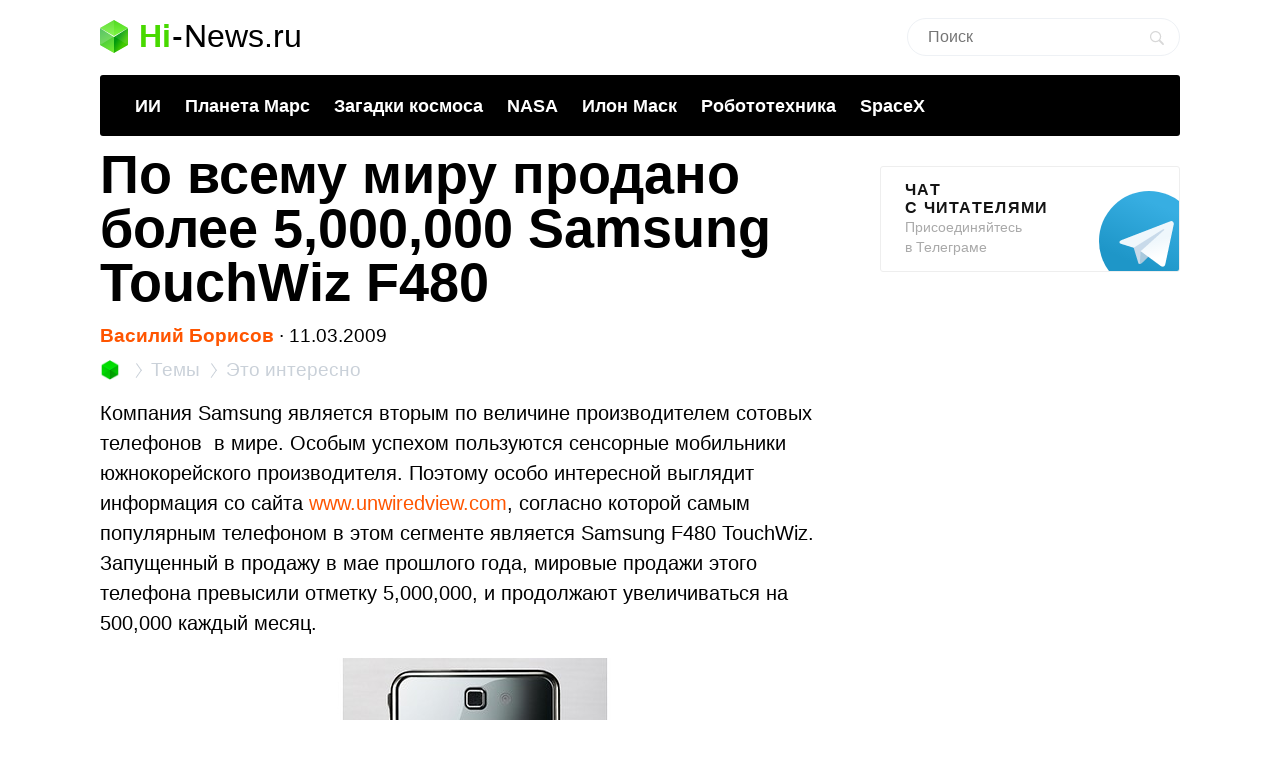

--- FILE ---
content_type: text/html; charset=utf-8
request_url: https://www.google.com/recaptcha/api2/aframe
body_size: 269
content:
<!DOCTYPE HTML><html><head><meta http-equiv="content-type" content="text/html; charset=UTF-8"></head><body><script nonce="FrC2_JxVvXhC4SLJyN6FTA">/** Anti-fraud and anti-abuse applications only. See google.com/recaptcha */ try{var clients={'sodar':'https://pagead2.googlesyndication.com/pagead/sodar?'};window.addEventListener("message",function(a){try{if(a.source===window.parent){var b=JSON.parse(a.data);var c=clients[b['id']];if(c){var d=document.createElement('img');d.src=c+b['params']+'&rc='+(localStorage.getItem("rc::a")?sessionStorage.getItem("rc::b"):"");window.document.body.appendChild(d);sessionStorage.setItem("rc::e",parseInt(sessionStorage.getItem("rc::e")||0)+1);localStorage.setItem("rc::h",'1768996546881');}}}catch(b){}});window.parent.postMessage("_grecaptcha_ready", "*");}catch(b){}</script></body></html>